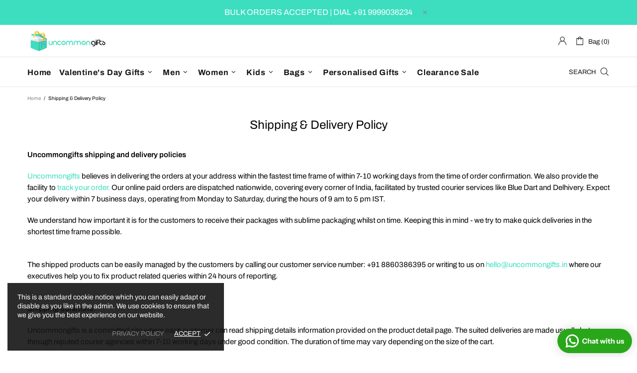

--- FILE ---
content_type: text/css
request_url: https://uncommongifts.in/cdn/shop/t/30/assets/nexgi-custom.aio.min.css?v=172663436899970178761769683709
body_size: 923
content:
/*
Generated time: October 15, 2025 10:24
This file was created by the app developer. Feel free to contact the original developer with any questions. It was minified (compressed) by AVADA. AVADA do NOT own this script.
*/
:root{--nexgi-aqua:#3DDDC0;--nexgi-light-gray:#E5E5E5}body .header__tape{background-color:var(--nexgi-aqua);font-size:16px;min-height:50px}body .menu:not(.menu--vertical) .menu__panel>.menu__item>a{font-weight:700}body .header__btn-services{display:none!important}@media (min-width:1025px){body .header__line-bottom{min-height:60px}}@media (max-width:600px){.header__sidebar>.ml-25{margin-left:10px!important}}@media (min-width:1025px){body .home-builder .slider .slider__slick .slick-list{height:514px!important}}body .slider .slider__slick{margin-bottom:50px}body .slider .slider__slick .slick-dots{margin-bottom:-50px;display:flex!important;gap:10px}body .slider .slick-dots li{width:14px;height:14px;background-color:var(--nexgi-aqua);opacity:.7;transition:all .3s;margin-left:0;margin-right:0}body .slider .slick-dots li:hover{background-color:var(--nexgi-aqua);opacity:1}body .slider .slick-dots li.slick-active{width:20px;height:20px;background-color:var(--nexgi-aqua);opacity:1;margin-left:0;margin-right:0}body .home-section-title>*{font-weight:700}body .home-section-title{width:100%;text-align:left!important}body .home-section-title,body .home-section-title>*{font-weight:700}.product-image img{border-radius:14px}@media (max-width:767px){body .home-builder .slider .slider__slick .slick-list{height:413px!important}body .home-builder .slider .slider__slick .slick-list img{height:413px}body .slider .slider__slick .slick-dots{margin-bottom:-44px}body .slider .slick-dots li{width:10px;height:10px}body .slider .slick-dots li.slick-active{width:12px;height:12px}body .home-section-title,body .home-section-title>*{font-size:18px!important;line-height:1.3}.carousel__head.row.justify-content-center.mb-25{margin-bottom:0!important}.product-image img{border-radius:8px}}.nexgi-review-testimonil.carousel-reviews-container{background-color:#fffbf2;padding:60px 0}.nexgi-review-testimonil.carousel-reviews-container .carousel-reviews__item_content{background-color:transparent}.nexgi-review-testimonil.carousel-reviews-container .carousel-reviews__item_container{max-width:1048px}.nexgi-review-testimonil.carousel-reviews-container .home-section-title{text-align:center!important;margin-bottom:40px}.nexgi-review-testimonil.carousel-reviews-container h3.h4{font-size:16px;font-weight:600;margin-bottom:12px}.nexgi-review-testimonil.carousel-reviews-container .carousel-reviews__paragraph{color:#000;font-size:16px!important;margin-bottom:12px}.nexgi-review-testimonil.carousel-reviews-container .carousel-reviews__stars .icon{fill:#FFD600}.nexgi-review-testimonil.carousel-reviews-container .carousel-reviews__stars .icon{min-width:30px;min-height:30px}.nexgi-review-testimonil.carousel-reviews-container .carousel-reviews__item_user p:last-child{font-size:16px;font-weight:600;color:#000}.nexgi-review-testimonil.carousel-reviews-container .slick-dots{gap:8px}.nexgi-review-testimonil.carousel-reviews-container .slick-dots li{width:12px;height:12px;background-color:var(--nexgi-aqua);opacity:.7;transition:all .3s;margin-left:0;margin-right:0}.nexgi-review-testimonil.carousel-reviews-container .slick-dots li:hover{background-color:var(--nexgi-aqua);opacity:1}.nexgi-review-testimonil.carousel-reviews-container .slick-dots li.slick-active{width:15px;height:15px;background-color:var(--nexgi-aqua);opacity:1;margin-left:0;margin-right:0}@media (max-width:767px){.nexgi-review-testimonil.carousel-reviews-container{padding:40px 0}.nexgi-review-testimonil.carousel-reviews-container .home-section-title{margin-bottom:12px;font-size:20px}.nexgi-review-testimonil.carousel-reviews-container .carousel-reviews__paragraph,.nexgi-review-testimonil.carousel-reviews-container h3.h4{font-size:12px}.nexgi-review-testimonil.carousel-reviews-container .carousel-reviews__item_user p:last-child{font-size:14px}}body .product-collection__buttons .btn--animated .btn__text{transform:translate3d(0,0,0)}body .product-collection__buttons .btn--animated .btn__icon{transform:translate3d(0,0,0)}body .product-collection__content .product-collection__more-info{text-transform:capitalize;font-size:18px;line-height:1.3}.product-collection__title h4{font-size:20px!important;line-height:1.3}body .price--sale>span:not(first-child){color:#000;font-weight:600}body .product-collection--centered .product-collection__content{gap:6px}.product-collection__button-quick-view-mobile.d-lg-none{display:block!important}.product-collection__button-add-to-cart{width:100%}button.btn.btn--status.btn--animated.js-product-button-add-to-cart{width:100%}a.btn.btn--status.btn--animated{width:100%}.product-collection__buttons-section svg{width:33px}#shopify-section-template--24546541502739__faqs_AyVK4N .container>div:first-of-type{width:100%!important;max-width:100%!important}.template-product .input-quantity>div,.template-product .input-quantity>input{border-radius:6px}.template-product #shopify-section-template--24546541502739__related-products .border-top{display:none}.carousel .carousel__title{text-align:start!important;font-size:32px;font-weight:700;margin:0;margin-bottom:10px!important;width:100%}.template-product #shopify-section-template--24546541502739__related-products .carousel__head{justify-content:start!important;margin-bottom:0!important}.template-product #shopify-section-template--24546541502739__carousel_products_qWan3W .carousel__title{text-align:start!important;font-size:32px;font-weight:700;margin:0;margin-bottom:40px!important}.template-product .ks-shoppable-videos .section-header .title{font-size:32px;font-weight:700;margin:0;margin-bottom:24px!important}@media (max-width:768px){.carousel .carousel__title{font-size:18px;font-weight:600;margin:0}.template-product .product-gallery__thumbnail{display:none!important}.template-product .ks-shoppable-videos .section-header .title{font-size:18px;font-weight:600;margin:0}}.template-product #ks-shoppable-videos-template--24546541502739__nexgi_product_video_g6XtKe .ks-shoppable-videos-container{padding-left:1.5rem}.template-product .product-page-info__title h1{line-height:130%;font-size:32px;font-weight:600}@media (max-width:768px){.template-product #quick-add-template--24546541502749__related-products9950825709843 .btn__text{font-size:18px}.template-product .product-page-info__title h1{font-size:20px;text-align:start}.template-product .product-page-info__sku{font-size:14px;text-align:start}.template-product .btn--animated js-store-lists-add-wishlist{font-size:12px!important}.template-product .tabs__body .tabs_content>p{font-size:13px}.template-product .product-page-info__button-add-to-wishlist a span{font-size:12px;font-weight:600}.template-product .product-page-info__button-add-to-cart button span{font-size:12px;font-weight:600}.template-product .product-page__tabs .tabs__content{font-size:13px}.template-product .product-page__tabs tabs__body{font-size:13px}}.ultimate-recently-viewed-headline{text-align:start!important;font-size:32px;font-weight:700;margin:0;margin-bottom:40px!important}@media (max-width:768px){.ultimate-recently-viewed-headline{font-size:18px;margin:0}}.ultimate-recently-viewed-product{max-width:300px!important;min-width:200px!important;background:#fff;padding:10px;text-align:center;flex-shrink:0}.carousel.carousel-products{padding-bottom:20px!important}.product-page-info>.product-page-info__app.mb-20{margin-bottom:0!important}.product-page-info>.product-page-info__app.mb-20 .jdgm-widget.jdgm-preview-badge{margin-bottom:20px!important}.product-page-info .tcustomizer-field__heading{font-size:14px}.product-page-info .tcustomizer__text-field{font-size:14px!important;padding:.775em 0!important}@media (max-width:767px){.product-page-info__options .product-options--type-page{text-align:left}}@media (max-width:767px){.product-page-info__options .product-options--type-page .product-options__section{justify-content:left}}.product-page-info{font-size:16px}@media (max-width:767px){.product-page-info{font-size:14px}}.product-page-info__options .product-options label{color:#000}.tcustomizer-checkbox__label-value{font-size:14px}.product-page__tabs{font-size:14px}.footbar-product__controls .footbar-product__button-add-to-cart .btn--status{background-color:#000}.footbar-product__controls .footbar-product__button-add-to-cart .btn--status span{color:#fff}.product-page-info__app .shopify-block{max-width:100%;margin:0 auto;padding-right:10px;padding-left:0}@media (min-width:1260px){.product-page-info__app .shopify-block{max-width:1200px;margin:0 auto;padding-right:15px;padding-left:0}}div[data-index=section-filters-3]{display:none!important}.carousel__slider_wrapper .product-collection__control,.product-collection__button-add-to-cart{display:none!important}

--- FILE ---
content_type: text/css
request_url: https://uncommongifts.in/cdn/shop/t/30/assets/nexgi-custom-2.aio.min.css?v=139910722435128587921769683709
body_size: 105
content:
/*
Generated time: October 15, 2025 10:24
This file was created by the app developer. Feel free to contact the original developer with any questions. It was minified (compressed) by AVADA. AVADA do NOT own this script.
*/
body .product-collection__buttons .btn--animated .btn__text{transform:translate3d(0,0,0)}body .product-collection__buttons .btn--animated .btn__icon{transform:translate3d(0,0,0)}body .product-collection__content .product-collection__more-info{text-transform:capitalize;font-size:14px;line-height:1.3}.product-collection__title h4{font-size:18px!important;line-height:1.3}body .price--sale>span:not(first-child){color:#000;font-weight:600}.product-collection__price .price{font-size:16px;line-height:1.3}a.btn.btn--status.btn--animated,button.btn.btn--status.btn--animated.js-product-button-add-to-cart{font-size:16px;font-weight:600}.product-collection__title h4>a{display:-webkit-box;-webkit-box-orient:vertical;-webkit-line-clamp:2;overflow:hidden;text-overflow:ellipsis;height:2lh}body .product-collection--centered .product-collection__content{gap:6px}.product-collection__button-quick-view-mobile.d-lg-none{display:block!important}.product-collection__button-add-to-cart{width:100%}button.btn.btn--status.btn--animated.js-product-button-add-to-cart{width:100%}a.btn.btn--status.btn--animated{width:100%}.product-collection__buttons-section svg{width:24px}@media (max-width:767px){body .product-collection__content .product-collection__more-info{font-size:12px}.product-collection__title h4{font-size:14px!important}.product-collection__price .price{font-size:16px}.product-collection__buttons-section svg{width:20px}.product-collection__buttons-section .btn{padding:0 10px}a.btn.btn--status.btn--animated,button.btn.btn--status.btn--animated.js-product-button-add-to-cart{font-size:14px;padding:2px 10px!important}}body .footer{background-color:#f3f3f3}body .footer__section-head h5{font-size:16px;font-weight:500;margin-bottom:14px}body .footer a,body .footer a:active,body .footer a:link,body .footer a:visited{color:#000000B2;font-size:14px;line-height:1.5;margin-bottom:8px}body .footer p,body .footer p>*{color:#000;font-size:14px}body .footer__subscription input[type=email]{border:1px solid #e5e5e5;background-color:#f3f3f3;color:#000000B2;border-radius:6px}body .footer__subscription input[type=email]::placeholder{color:#000000B2}body .footer__subscription .btn{background-color:#141414;color:#f6f0f0;border-color:#141414;border-radius:6px!important;font-size:16px}body .footer__subscription .btn:hover{background-color:transparent!important;color:#141414!important}.footer .text-hide{font-size:0!important}body .footer .footer__copyright{color:#000000B2}body .footer .footer__copyright{color:#000000B2}body .footer .footer__border-bottom{border-top:none}@media (min-width:1025px){body .footer .footer__content{padding-bottom:30px!important}body .footer .footer__tape.py-lg-15{padding-top:0!important}}.product-page-info .ps__price-wrapper #regular-price span{font-size:22px}.product-page-info .ps__price-wrapper #sale-price{font-size:26px}@media (max-width:767px){.product-page-info .ps__price-wrapper #regular-price span{font-size:16px}.product-page-info .ps__price-wrapper #sale-price{font-size:20px}}.product-collection__more-info-nexgi{min-height:21px}.product-page-info .shopify-payment-button__button--unbranded{background-color:transparent;color:#141414;padding:0;border:1px solid #141414;text-transform:uppercase;font-weight:700}.product-page-info .shopify-payment-button__button--unbranded:focus,.product-page-info .shopify-payment-button__button--unbranded:hover{background-color:#141414!important;color:#fff;padding:0;border:1px solid #141414;outline:0}.product-page-info .mt-30.mb-20{margin-top:0!important;margin-bottom:10px!important}.product-page-info .mt-30.mb-20 .mt-25{margin-top:0!important}body .footer__back-to-top.show{bottom:64px;right:10px;transition:all .4s}body .footer__back-to-top.show.active{bottom:150px}body .footbar{z-index:101}body .product-page-info__share{display:none}

--- FILE ---
content_type: image/svg+xml
request_url: https://uncommongifts.in/cdn/shop/t/30/assets/whatsapp.svg?v=57223854942893499561769683709
body_size: 2754
content:
<svg width="1281" height="418" viewBox="0 0 1281 418" fill="none" xmlns="http://www.w3.org/2000/svg">
<rect width="1281" height="418" rx="209" fill="#29A71A"/>
<g clip-path="url(#clip0_448_9)">
<path d="M254.785 389.752C355.182 389.752 436.57 308.995 436.57 209.376C436.57 109.757 355.182 29 254.785 29C154.388 29 73 109.757 73 209.376C73 308.995 154.388 389.752 254.785 389.752Z" fill="#29A71A"/>
<path d="M334.936 129.846C316.023 110.892 290.906 99.2687 264.117 97.0717C237.327 94.8746 210.628 102.249 188.835 117.865C167.042 133.48 151.59 156.309 145.267 182.233C138.944 208.157 142.165 235.47 154.349 259.246L142.389 316.863C142.264 317.437 142.261 318.03 142.378 318.605C142.496 319.179 142.731 319.724 143.07 320.205C143.567 320.934 144.276 321.495 145.103 321.814C145.93 322.132 146.835 322.193 147.697 321.988L204.609 308.603C228.502 320.387 255.834 323.378 281.742 317.043C307.649 310.708 330.451 295.458 346.09 274.007C361.73 252.556 369.192 226.295 367.15 199.898C365.107 173.5 353.692 148.677 334.936 129.846ZM317.191 270.376C304.105 283.324 287.255 291.871 269.014 294.813C250.772 297.755 232.061 294.943 215.516 286.773L207.583 282.879L172.693 291.078L172.796 290.647L180.026 255.802L176.143 248.198C167.689 231.723 164.707 213.017 167.623 194.758C170.54 176.499 179.206 159.624 192.379 146.552C208.932 130.132 231.38 120.908 254.785 120.908C278.191 120.908 300.639 130.132 317.191 146.552C317.332 146.712 317.484 146.863 317.646 147.003C333.994 163.464 343.12 185.671 343.035 208.782C342.949 231.893 333.66 254.033 317.191 270.376Z" fill="white"/>
<path d="M314.092 244.815C309.816 251.498 303.061 259.676 294.571 261.705C279.697 265.272 256.871 261.828 228.467 235.551L228.116 235.243C203.141 212.266 196.655 193.142 198.225 177.974C199.092 169.365 206.322 161.576 212.416 156.493C213.38 155.677 214.522 155.096 215.752 154.796C216.982 154.497 218.266 154.487 219.501 154.768C220.735 155.049 221.887 155.613 222.862 156.414C223.838 157.215 224.611 158.232 225.12 159.383L234.313 179.88C234.91 181.209 235.132 182.674 234.953 184.119C234.775 185.563 234.204 186.932 233.301 188.079L228.653 194.064C227.656 195.3 227.054 196.804 226.925 198.382C226.796 199.96 227.146 201.54 227.93 202.919C230.533 207.449 236.771 214.11 243.691 220.28C251.459 227.249 260.073 233.624 265.526 235.797C266.986 236.388 268.59 236.532 270.133 236.211C271.675 235.89 273.086 235.117 274.182 233.993L279.573 228.602C280.614 227.584 281.907 226.858 283.323 226.498C284.738 226.138 286.224 226.157 287.63 226.552L309.465 232.702C310.669 233.068 311.773 233.703 312.692 234.558C313.611 235.413 314.321 236.465 314.768 237.634C315.214 238.803 315.386 240.058 315.269 241.302C315.151 242.547 314.749 243.749 314.092 244.815Z" fill="white"/>
</g>
<path d="M471.906 255.223C465.546 255.223 459.676 254.122 454.294 251.921C448.913 249.638 444.225 246.458 440.229 242.381C436.316 238.304 433.258 233.494 431.057 227.949C428.855 222.324 427.755 216.208 427.755 209.604C427.755 203 428.815 196.966 430.934 191.503C433.136 186.04 436.193 181.311 440.107 177.316C444.102 173.239 448.791 170.141 454.172 168.021C459.553 165.82 465.465 164.719 471.906 164.719C479.163 164.719 485.685 166.146 491.474 169C497.345 171.772 502.115 175.726 505.784 180.863C509.534 185.918 511.817 191.87 512.633 198.719H494.287C493.227 192.441 490.659 187.712 486.582 184.532C482.506 181.271 477.654 179.64 472.028 179.64C467.055 179.64 462.652 180.822 458.82 183.187C455.069 185.551 452.134 188.976 450.014 193.46C447.894 197.863 446.834 203.204 446.834 209.482C446.834 215.842 447.894 221.345 450.014 225.993C452.215 230.559 455.232 234.105 459.064 236.633C462.896 239.079 467.299 240.302 472.273 240.302C477.573 240.302 482.261 238.712 486.338 235.532C490.414 232.352 493.064 227.623 494.287 221.345H512.877C511.817 228.194 509.412 234.187 505.662 239.324C501.911 244.379 497.141 248.293 491.352 251.065C485.563 253.837 479.081 255.223 471.906 255.223ZM523.151 254V165.942H541.496V254H523.151ZM566.568 254V215.352C566.568 211.928 565.671 209.359 563.878 207.647C562.165 205.935 559.638 205.079 556.295 205.079C553.441 205.079 550.873 205.731 548.59 207.036C546.388 208.34 544.635 210.134 543.331 212.417C542.108 214.7 541.496 217.391 541.496 220.489L539.906 205.446C541.945 200.88 544.921 197.251 548.834 194.561C552.83 191.789 557.722 190.403 563.511 190.403C570.441 190.403 575.741 192.359 579.41 196.273C583.079 200.105 584.914 205.283 584.914 211.806V254H566.568ZM636.58 254C636.091 252.206 635.724 250.29 635.479 248.252C635.316 246.213 635.235 243.849 635.235 241.158H634.745V211.683C634.745 209.156 633.889 207.199 632.177 205.813C630.546 204.345 628.1 203.611 624.839 203.611C621.741 203.611 619.254 204.141 617.378 205.201C615.585 206.261 614.402 207.81 613.832 209.849H596.342C597.158 204.223 600.052 199.575 605.026 195.906C610 192.237 616.808 190.403 625.45 190.403C634.419 190.403 641.268 192.4 645.997 196.395C650.726 200.391 653.091 206.139 653.091 213.64V241.158C653.091 243.197 653.213 245.276 653.458 247.396C653.784 249.434 654.273 251.635 654.925 254H636.58ZM614.81 255.223C608.613 255.223 603.681 253.674 600.011 250.576C596.342 247.396 594.508 243.197 594.508 237.978C594.508 232.189 596.669 227.542 600.99 224.036C605.393 220.448 611.508 218.124 619.335 217.065L637.558 214.496V225.137L622.393 227.46C619.131 227.949 616.726 228.846 615.177 230.151C613.628 231.456 612.853 233.249 612.853 235.532C612.853 237.571 613.587 239.12 615.055 240.18C616.522 241.24 618.479 241.77 620.925 241.77C624.757 241.77 628.019 240.751 630.709 238.712C633.4 236.592 634.745 234.146 634.745 231.374L636.458 241.158C634.664 245.806 631.933 249.312 628.263 251.676C624.594 254.041 620.11 255.223 614.81 255.223ZM692.489 255.345C684.498 255.345 678.546 253.429 674.632 249.597C670.8 245.683 668.884 239.772 668.884 231.863V177.683L687.23 170.834V232.475C687.23 235.247 688.004 237.326 689.553 238.712C691.103 240.098 693.508 240.791 696.769 240.791C697.992 240.791 699.134 240.669 700.194 240.424C701.254 240.18 702.314 239.894 703.374 239.568V253.511C702.314 254.082 700.805 254.53 698.848 254.856C696.973 255.182 694.853 255.345 692.489 255.345ZM657.265 205.568V191.626H703.374V205.568H657.265ZM750.623 254L731.543 191.626H750.867L760.407 235.165H759.918L771.903 191.626H789.026L801.134 235.165H800.645L810.062 191.626H828.897L809.817 254H792.206L779.975 210.582H780.465L768.234 254H750.623ZM836.194 254V191.626H854.539V254H836.194ZM835.582 183.309V163.496H855.151V183.309H835.582ZM897.8 255.345C889.809 255.345 883.857 253.429 879.944 249.597C876.111 245.683 874.195 239.772 874.195 231.863V177.683L892.541 170.834V232.475C892.541 235.247 893.315 237.326 894.865 238.712C896.414 240.098 898.819 240.791 902.08 240.791C903.303 240.791 904.445 240.669 905.505 240.424C906.565 240.18 907.625 239.894 908.685 239.568V253.511C907.625 254.082 906.116 254.53 904.16 254.856C902.284 255.182 900.164 255.345 897.8 255.345ZM862.577 205.568V191.626H908.685V205.568H862.577ZM919.68 254V165.942H938.025V254H919.68ZM963.097 254V215.352C963.097 211.928 962.2 209.359 960.406 207.647C958.694 205.935 956.167 205.079 952.824 205.079C949.97 205.079 947.402 205.731 945.119 207.036C942.917 208.34 941.164 210.134 939.86 212.417C938.637 214.7 938.025 217.391 938.025 220.489L936.435 205.446C938.473 200.88 941.45 197.251 945.363 194.561C949.358 191.789 954.251 190.403 960.04 190.403C966.97 190.403 972.27 192.359 975.939 196.273C979.608 200.105 981.443 205.283 981.443 211.806V254H963.097ZM1038.87 255.223C1034.47 255.223 1030.68 254.285 1027.5 252.41C1024.4 250.453 1022.04 247.885 1020.4 244.705C1018.77 241.444 1017.96 237.815 1017.96 233.82V191.626H1036.3V230.273C1036.3 233.698 1037.16 236.266 1038.87 237.978C1040.58 239.691 1042.99 240.547 1046.09 240.547C1048.86 240.547 1051.31 239.894 1053.43 238.59C1055.55 237.285 1057.22 235.492 1058.44 233.209C1059.75 230.844 1060.4 228.153 1060.4 225.137L1061.99 240.18C1059.95 244.664 1056.97 248.293 1053.06 251.065C1049.15 253.837 1044.42 255.223 1038.87 255.223ZM1060.76 254V239.324H1060.4V191.626H1078.74V254H1060.76ZM1117.82 255.223C1108.69 255.223 1101.43 253.388 1096.05 249.719C1090.67 246.05 1087.73 240.995 1087.24 234.554H1103.63C1104.04 237.326 1105.42 239.446 1107.79 240.914C1110.24 242.3 1113.58 242.993 1117.82 242.993C1121.65 242.993 1124.42 242.463 1126.13 241.403C1127.93 240.261 1128.83 238.671 1128.83 236.633C1128.83 235.084 1128.3 233.902 1127.24 233.086C1126.26 232.189 1124.42 231.456 1121.73 230.885L1111.7 228.806C1104.28 227.256 1098.82 224.933 1095.31 221.834C1091.81 218.654 1090.06 214.578 1090.06 209.604C1090.06 203.57 1092.38 198.882 1097.03 195.539C1101.67 192.115 1108.16 190.403 1116.47 190.403C1124.71 190.403 1131.27 192.074 1136.16 195.417C1141.06 198.678 1143.75 203.244 1144.24 209.115H1127.85C1127.52 206.995 1126.38 205.405 1124.42 204.345C1122.47 203.204 1119.69 202.633 1116.11 202.633C1112.84 202.633 1110.4 203.122 1108.77 204.1C1107.22 204.997 1106.44 206.302 1106.44 208.014C1106.44 209.482 1107.1 210.664 1108.4 211.561C1109.71 212.376 1111.87 213.11 1114.88 213.762L1126.13 216.086C1132.41 217.391 1137.14 219.837 1140.32 223.424C1143.58 226.93 1145.21 231.089 1145.21 235.899C1145.21 242.014 1142.81 246.784 1138 250.209C1133.27 253.552 1126.54 255.223 1117.82 255.223Z" fill="white"/>
<defs>
<clipPath id="clip0_448_9">
<rect width="363.57" height="360.752" fill="white" transform="translate(73 29)"/>
</clipPath>
</defs>
</svg>
